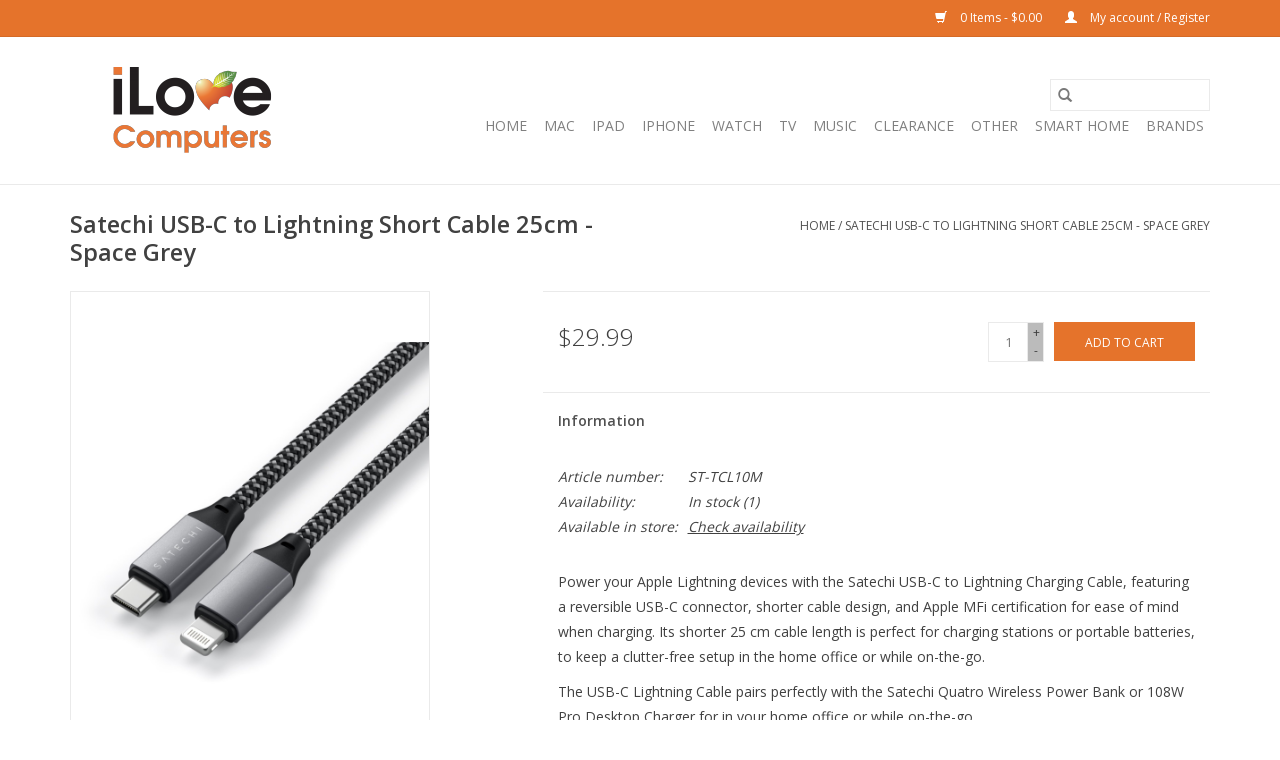

--- FILE ---
content_type: text/html;charset=utf-8
request_url: https://shop.ilovecomputers.com.au/satechi-usb-c-to-lightning-short-cable-25cm-space.html
body_size: 9937
content:
<!DOCTYPE html>
<html lang="en">
  <head>
    <meta charset="utf-8"/>
<!-- [START] 'blocks/head.rain' -->
<!--

  (c) 2008-2026 Lightspeed Netherlands B.V.
  http://www.lightspeedhq.com
  Generated: 22-01-2026 @ 00:04:45

-->
<link rel="canonical" href="https://shop.ilovecomputers.com.au/satechi-usb-c-to-lightning-short-cable-25cm-space.html"/>
<link rel="alternate" href="https://shop.ilovecomputers.com.au/index.rss" type="application/rss+xml" title="New products"/>
<meta name="robots" content="noodp,noydir"/>
<link href="https://g.page/ilovecomputersmooloolaba/" rel="publisher"/>
<meta name="google-site-verification" content="t4zpMkxDD4a1ivVkvjcx1SISHeXPWBk0DG5QCeYapD4"/>
<meta name="google-site-verification" content="STc1w8otPyMPjMlS39c4sYlXsIyfbr0cdaKmgS-qIJ0"/>
<meta property="og:url" content="https://shop.ilovecomputers.com.au/satechi-usb-c-to-lightning-short-cable-25cm-space.html?source=facebook"/>
<meta property="og:site_name" content="iLove Computers"/>
<meta property="og:title" content="Satechi USB-C to Lightning Short Cable 25cm - Space Grey"/>
<meta property="og:description" content="Online catalogue and store for Apple products from iLove Computers at Mooloolaba and Noosa on the Sunshine Coast"/>
<meta property="og:image" content="https://cdn.shoplightspeed.com/shops/639198/files/47127748/satechi-satechi-usb-c-to-lightning-short-cable-25c.jpg"/>
<!--[if lt IE 9]>
<script src="https://cdn.shoplightspeed.com/assets/html5shiv.js?2025-02-20"></script>
<![endif]-->
<!-- [END] 'blocks/head.rain' -->
    <title>Satechi USB-C to Lightning Short Cable 25cm - Space Grey - iLove Computers</title>
    <meta name="description" content="Online catalogue and store for Apple products from iLove Computers at Mooloolaba and Noosa on the Sunshine Coast" />
    <meta name="keywords" content="Satechi, Satechi, USB-C, to, Lightning, Short, Cable, 25cm, -, Space, Grey, Apple, Sales, Service, Repairs, iPod, iPhone, Mac, iMac, MacBook, Air, Mooloolaba, Noosa, SunshineCoast" />
    <meta http-equiv="X-UA-Compatible" content="IE=edge,chrome=1">
    <meta name="viewport" content="width=device-width, initial-scale=1.0">
    <meta name="apple-mobile-web-app-capable" content="yes">
    <meta name="apple-mobile-web-app-status-bar-style" content="black">

    <link rel="shortcut icon" href="https://cdn.shoplightspeed.com/shops/639198/themes/3581/v/110860/assets/favicon.ico?20201013051551" type="image/x-icon" />
    <link href='//fonts.googleapis.com/css?family=Open%20Sans:400,300,600' rel='stylesheet' type='text/css'>
    <link href='//fonts.googleapis.com/css?family=Open%20Sans:400,300,600' rel='stylesheet' type='text/css'>
    <link rel="shortcut icon" href="https://cdn.shoplightspeed.com/shops/639198/themes/3581/v/110860/assets/favicon.ico?20201013051551" type="image/x-icon" />
    <link rel="stylesheet" href="https://cdn.shoplightspeed.com/shops/639198/themes/3581/assets/bootstrap-min.css?2025032822065120200921071828" />
    <link rel="stylesheet" href="https://cdn.shoplightspeed.com/shops/639198/themes/3581/assets/style.css?2025032822065120200921071828" />
    <link rel="stylesheet" href="https://cdn.shoplightspeed.com/shops/639198/themes/3581/assets/settings.css?2025032822065120200921071828" />
    <link rel="stylesheet" href="https://cdn.shoplightspeed.com/assets/gui-2-0.css?2025-02-20" />
    <link rel="stylesheet" href="https://cdn.shoplightspeed.com/assets/gui-responsive-2-0.css?2025-02-20" />
    <link rel="stylesheet" href="https://cdn.shoplightspeed.com/shops/639198/themes/3581/assets/custom.css?2025032822065120200921071828" />
    
    <script src="https://cdn.shoplightspeed.com/assets/jquery-1-9-1.js?2025-02-20"></script>
    <script src="https://cdn.shoplightspeed.com/assets/jquery-ui-1-10-1.js?2025-02-20"></script>

    <script type="text/javascript" src="https://cdn.shoplightspeed.com/shops/639198/themes/3581/assets/global.js?2025032822065120200921071828"></script>
		<script type="text/javascript" src="https://cdn.shoplightspeed.com/shops/639198/themes/3581/assets/bootstrap-min.js?2025032822065120200921071828"></script>
    <script type="text/javascript" src="https://cdn.shoplightspeed.com/shops/639198/themes/3581/assets/jcarousel.js?2025032822065120200921071828"></script>
    <script type="text/javascript" src="https://cdn.shoplightspeed.com/assets/gui.js?2025-02-20"></script>
    <script type="text/javascript" src="https://cdn.shoplightspeed.com/assets/gui-responsive-2-0.js?2025-02-20"></script>

    <script type="text/javascript" src="https://cdn.shoplightspeed.com/shops/639198/themes/3581/assets/share42.js?2025032822065120200921071828"></script>

    <!--[if lt IE 9]>
    <link rel="stylesheet" href="https://cdn.shoplightspeed.com/shops/639198/themes/3581/assets/style-ie.css?2025032822065120200921071828" />
    <![endif]-->
    <link rel="stylesheet" media="print" href="https://cdn.shoplightspeed.com/shops/639198/themes/3581/assets/print-min.css?2025032822065120200921071828" />
  </head>
  <body>
    <header>
  <div class="topnav">
    <div class="container">
      
      <div class="right">
        <span role="region" aria-label="Cart">
          <a href="https://shop.ilovecomputers.com.au/cart/" title="Cart" class="cart">
            <span class="glyphicon glyphicon-shopping-cart"></span>
            0 Items - $0.00
          </a>
        </span>
        <span>
          <a href="https://shop.ilovecomputers.com.au/account/" title="My account" class="my-account">
            <span class="glyphicon glyphicon-user"></span>
                        	My account / Register
                      </a>
        </span>
      </div>
    </div>
  </div>

  <div class="navigation container">
    <div class="align">
      <div class="burger">
        <button type="button" aria-label="Open menu">
          <img src="https://cdn.shoplightspeed.com/shops/639198/themes/3581/assets/hamburger.png?20221115062846" width="32" height="32" alt="Menu">
        </button>
      </div>

              <div class="vertical logo">
          <a href="https://shop.ilovecomputers.com.au/" title="iLove Computers">
            <img src="https://cdn.shoplightspeed.com/shops/639198/themes/3581/v/110860/assets/logo.png?20201013051551" alt="iLove Computers" />
          </a>
        </div>
      
      <nav class="nonbounce desktop vertical">
        <form action="https://shop.ilovecomputers.com.au/search/" method="get" id="formSearch" role="search">
          <input type="text" name="q" autocomplete="off" value="" aria-label="Search" />
          <button type="submit" class="search-btn" title="Search">
            <span class="glyphicon glyphicon-search"></span>
          </button>
        </form>
        <ul region="navigation" aria-label=Navigation menu>
          <li class="item home ">
            <a class="itemLink" href="https://shop.ilovecomputers.com.au/">Home</a>
          </li>
          
                    	<li class="item sub">
              <a class="itemLink" href="https://shop.ilovecomputers.com.au/mac/" title="Mac">
                Mac
              </a>
                            	<span class="glyphicon glyphicon-play"></span>
                <ul class="subnav">
                                      <li class="subitem">
                      <a class="subitemLink" href="https://shop.ilovecomputers.com.au/mac/macbook-air/" title="MacBook Air">MacBook Air</a>
                                          </li>
                	                    <li class="subitem">
                      <a class="subitemLink" href="https://shop.ilovecomputers.com.au/mac/macbook-pro/" title="MacBook Pro">MacBook Pro</a>
                                          </li>
                	                    <li class="subitem">
                      <a class="subitemLink" href="https://shop.ilovecomputers.com.au/mac/imac/" title="iMac">iMac</a>
                                          </li>
                	                    <li class="subitem">
                      <a class="subitemLink" href="https://shop.ilovecomputers.com.au/mac/mac-pro/" title="Mac Pro">Mac Pro</a>
                                          </li>
                	                    <li class="subitem">
                      <a class="subitemLink" href="https://shop.ilovecomputers.com.au/mac/mac-studio/" title="Mac Studio">Mac Studio</a>
                                          </li>
                	                    <li class="subitem">
                      <a class="subitemLink" href="https://shop.ilovecomputers.com.au/mac/mac-mini/" title="Mac Mini">Mac Mini</a>
                                          </li>
                	                    <li class="subitem">
                      <a class="subitemLink" href="https://shop.ilovecomputers.com.au/mac/apple-displays/" title="Apple Displays">Apple Displays</a>
                                          </li>
                	                    <li class="subitem">
                      <a class="subitemLink" href="https://shop.ilovecomputers.com.au/mac/mac-accessories/" title="Mac Accessories">Mac Accessories</a>
                                              <ul class="subnav">
                                                      <li class="subitem">
                              <a class="subitemLink" href="https://shop.ilovecomputers.com.au/mac/mac-accessories/power-and-cables/" title="Power and Cables">Power and Cables</a>
                            </li>
                                                      <li class="subitem">
                              <a class="subitemLink" href="https://shop.ilovecomputers.com.au/mac/mac-accessories/cases-protection/" title="Cases &amp; Protection">Cases &amp; Protection</a>
                            </li>
                                                      <li class="subitem">
                              <a class="subitemLink" href="https://shop.ilovecomputers.com.au/mac/mac-accessories/displays/" title="Displays">Displays</a>
                            </li>
                                                      <li class="subitem">
                              <a class="subitemLink" href="https://shop.ilovecomputers.com.au/mac/mac-accessories/networking/" title="Networking">Networking</a>
                            </li>
                                                      <li class="subitem">
                              <a class="subitemLink" href="https://shop.ilovecomputers.com.au/mac/mac-accessories/mice-keyboards/" title="Mice &amp; Keyboards">Mice &amp; Keyboards</a>
                            </li>
                                                      <li class="subitem">
                              <a class="subitemLink" href="https://shop.ilovecomputers.com.au/mac/mac-accessories/printers/" title="Printers">Printers</a>
                            </li>
                                                      <li class="subitem">
                              <a class="subitemLink" href="https://shop.ilovecomputers.com.au/mac/mac-accessories/software/" title="Software">Software</a>
                            </li>
                                                      <li class="subitem">
                              <a class="subitemLink" href="https://shop.ilovecomputers.com.au/mac/mac-accessories/storage/" title="Storage">Storage</a>
                            </li>
                                                      <li class="subitem">
                              <a class="subitemLink" href="https://shop.ilovecomputers.com.au/mac/mac-accessories/graphics-tablets/" title="Graphics Tablets">Graphics Tablets</a>
                            </li>
                                                      <li class="subitem">
                              <a class="subitemLink" href="https://shop.ilovecomputers.com.au/mac/mac-accessories/diy-upgrades/" title="DIY Upgrades">DIY Upgrades</a>
                            </li>
                                                      <li class="subitem">
                              <a class="subitemLink" href="https://shop.ilovecomputers.com.au/mac/mac-accessories/barcode-scanners/" title="Barcode Scanners">Barcode Scanners</a>
                            </li>
                                                  </ul>
                                          </li>
                	              	</ul>
                          </li>
                    	<li class="item sub">
              <a class="itemLink" href="https://shop.ilovecomputers.com.au/ipad-2355391/" title="iPad">
                iPad
              </a>
                            	<span class="glyphicon glyphicon-play"></span>
                <ul class="subnav">
                                      <li class="subitem">
                      <a class="subitemLink" href="https://shop.ilovecomputers.com.au/ipad/ipad-pro/" title="iPad Pro">iPad Pro</a>
                                          </li>
                	                    <li class="subitem">
                      <a class="subitemLink" href="https://shop.ilovecomputers.com.au/ipad/ipad-air/" title="iPad Air">iPad Air</a>
                                          </li>
                	                    <li class="subitem">
                      <a class="subitemLink" href="https://shop.ilovecomputers.com.au/ipad/ipad/" title="iPad">iPad</a>
                                          </li>
                	                    <li class="subitem">
                      <a class="subitemLink" href="https://shop.ilovecomputers.com.au/ipad/ipad-mini/" title="iPad mini">iPad mini</a>
                                          </li>
                	                    <li class="subitem">
                      <a class="subitemLink" href="https://shop.ilovecomputers.com.au/ipad/ipad-accessories/" title="iPad Accessories">iPad Accessories</a>
                                              <ul class="subnav">
                                                      <li class="subitem">
                              <a class="subitemLink" href="https://shop.ilovecomputers.com.au/ipad/ipad-accessories/ipad-10th-gen-a16-11th-gen-accessories/" title="iPad 10th gen/(A16) 11th gen Accessories">iPad 10th gen/(A16) 11th gen Accessories</a>
                            </li>
                                                      <li class="subitem">
                              <a class="subitemLink" href="https://shop.ilovecomputers.com.au/ipad/ipad-accessories/ipad-pro-accessories/" title="iPad Pro Accessories">iPad Pro Accessories</a>
                            </li>
                                                      <li class="subitem">
                              <a class="subitemLink" href="https://shop.ilovecomputers.com.au/ipad/ipad-accessories/ipad-air-109-accessories/" title="iPad Air 10.9 Accessories">iPad Air 10.9 Accessories</a>
                            </li>
                                                      <li class="subitem">
                              <a class="subitemLink" href="https://shop.ilovecomputers.com.au/ipad/ipad-accessories/ipad-mini-5-accessories/" title="iPad Mini 5 Accessories">iPad Mini 5 Accessories</a>
                            </li>
                                                      <li class="subitem">
                              <a class="subitemLink" href="https://shop.ilovecomputers.com.au/ipad/ipad-accessories/ipad-mini-4-accessories/" title="iPad Mini 4 Accessories">iPad Mini 4 Accessories</a>
                            </li>
                                                      <li class="subitem">
                              <a class="subitemLink" href="https://shop.ilovecomputers.com.au/ipad/ipad-accessories/ipad-air-2-accessories/" title="iPad Air 2 Accessories">iPad Air 2 Accessories</a>
                            </li>
                                                      <li class="subitem">
                              <a class="subitemLink" href="https://shop.ilovecomputers.com.au/ipad/ipad-accessories/ipad-mini-accessories/" title="iPad Mini Accessories">iPad Mini Accessories</a>
                            </li>
                                                      <li class="subitem">
                              <a class="subitemLink" href="https://shop.ilovecomputers.com.au/ipad/ipad-accessories/ipad-air-105-accessories/" title="iPad Air 10.5 Accessories">iPad Air 10.5 Accessories</a>
                            </li>
                                                      <li class="subitem">
                              <a class="subitemLink" href="https://shop.ilovecomputers.com.au/ipad/ipad-accessories/ipad-air-accessories/" title="iPad Air Accessories">iPad Air Accessories</a>
                            </li>
                                                      <li class="subitem">
                              <a class="subitemLink" href="https://shop.ilovecomputers.com.au/ipad/ipad-accessories/ipad-102-accessories/" title="iPad 10.2 Accessories">iPad 10.2 Accessories</a>
                            </li>
                                                      <li class="subitem">
                              <a class="subitemLink" href="https://shop.ilovecomputers.com.au/ipad/ipad-accessories/stylus/" title="Stylus">Stylus</a>
                            </li>
                                                  </ul>
                                          </li>
                	              	</ul>
                          </li>
                    	<li class="item sub">
              <a class="itemLink" href="https://shop.ilovecomputers.com.au/iphone-2355376/" title="iPhone">
                iPhone
              </a>
                            	<span class="glyphicon glyphicon-play"></span>
                <ul class="subnav">
                                      <li class="subitem">
                      <a class="subitemLink" href="https://shop.ilovecomputers.com.au/iphone/airtag/" title="AirTag">AirTag</a>
                                          </li>
                	                    <li class="subitem">
                      <a class="subitemLink" href="https://shop.ilovecomputers.com.au/iphone/iphone-air/" title="iPhone Air">iPhone Air</a>
                                          </li>
                	                    <li class="subitem">
                      <a class="subitemLink" href="https://shop.ilovecomputers.com.au/iphone/iphone-17/" title="iPhone 17">iPhone 17</a>
                                          </li>
                	                    <li class="subitem">
                      <a class="subitemLink" href="https://shop.ilovecomputers.com.au/iphone/iphone-17-pro/" title="iPhone 17 Pro">iPhone 17 Pro</a>
                                          </li>
                	                    <li class="subitem">
                      <a class="subitemLink" href="https://shop.ilovecomputers.com.au/iphone/iphone-17-pro-max/" title="iPhone 17 Pro Max">iPhone 17 Pro Max</a>
                                          </li>
                	                    <li class="subitem">
                      <a class="subitemLink" href="https://shop.ilovecomputers.com.au/iphone/iphone-16e/" title="iPhone 16e">iPhone 16e</a>
                                          </li>
                	                    <li class="subitem">
                      <a class="subitemLink" href="https://shop.ilovecomputers.com.au/iphone/iphone-16/" title="iPhone 16">iPhone 16</a>
                                          </li>
                	                    <li class="subitem">
                      <a class="subitemLink" href="https://shop.ilovecomputers.com.au/iphone/iphone-16-plus/" title="iPhone 16 Plus">iPhone 16 Plus</a>
                                          </li>
                	                    <li class="subitem">
                      <a class="subitemLink" href="https://shop.ilovecomputers.com.au/iphone/iphone-accessories/" title="iPhone Accessories">iPhone Accessories</a>
                                              <ul class="subnav">
                                                      <li class="subitem">
                              <a class="subitemLink" href="https://shop.ilovecomputers.com.au/iphone/iphone-accessories/power-and-cables/" title="Power and Cables">Power and Cables</a>
                            </li>
                                                      <li class="subitem">
                              <a class="subitemLink" href="https://shop.ilovecomputers.com.au/iphone/iphone-accessories/iphone-14-accessories/" title="iPhone 14 Accessories">iPhone 14 Accessories</a>
                            </li>
                                                      <li class="subitem">
                              <a class="subitemLink" href="https://shop.ilovecomputers.com.au/iphone/iphone-accessories/iphone-14-plus-accessories/" title="iPhone 14 Plus Accessories">iPhone 14 Plus Accessories</a>
                            </li>
                                                      <li class="subitem">
                              <a class="subitemLink" href="https://shop.ilovecomputers.com.au/iphone/iphone-accessories/iphone-14-pro-accessories/" title="iPhone 14 Pro Accessories">iPhone 14 Pro Accessories</a>
                            </li>
                                                      <li class="subitem">
                              <a class="subitemLink" href="https://shop.ilovecomputers.com.au/iphone/iphone-accessories/iphone-14-pro-max-accessories/" title="iPhone 14 Pro Max Accessories">iPhone 14 Pro Max Accessories</a>
                            </li>
                                                      <li class="subitem">
                              <a class="subitemLink" href="https://shop.ilovecomputers.com.au/iphone/iphone-accessories/iphone-se-accessories/" title="iPhone SE Accessories">iPhone SE Accessories</a>
                            </li>
                                                      <li class="subitem">
                              <a class="subitemLink" href="https://shop.ilovecomputers.com.au/iphone/iphone-accessories/iphone-13-mini-accessories/" title="iPhone 13 mini Accessories">iPhone 13 mini Accessories</a>
                            </li>
                                                      <li class="subitem">
                              <a class="subitemLink" href="https://shop.ilovecomputers.com.au/iphone/iphone-accessories/iphone-13-accessories/" title="iPhone 13 Accessories">iPhone 13 Accessories</a>
                            </li>
                                                      <li class="subitem">
                              <a class="subitemLink" href="https://shop.ilovecomputers.com.au/iphone/iphone-accessories/iphone-13-pro-accessories/" title="iPhone 13 Pro Accessories">iPhone 13 Pro Accessories</a>
                            </li>
                                                      <li class="subitem">
                              <a class="subitemLink" href="https://shop.ilovecomputers.com.au/iphone/iphone-accessories/iphone-13-pro-max-accessories/" title="iPhone 13 Pro Max Accessories">iPhone 13 Pro Max Accessories</a>
                            </li>
                                                      <li class="subitem">
                              <a class="subitemLink" href="https://shop.ilovecomputers.com.au/iphone/iphone-accessories/iphone-12-12-pro-accessories/" title="iPhone 12/12 Pro Accessories">iPhone 12/12 Pro Accessories</a>
                            </li>
                                                      <li class="subitem">
                              <a class="subitemLink" href="https://shop.ilovecomputers.com.au/iphone/iphone-accessories/iphone-12-pro-max-accessories/" title="iPhone 12 Pro Max Accessories">iPhone 12 Pro Max Accessories</a>
                            </li>
                                                      <li class="subitem">
                              <a class="subitemLink" href="https://shop.ilovecomputers.com.au/iphone/iphone-accessories/iphone-11-accessories/" title="iPhone 11 Accessories">iPhone 11 Accessories</a>
                            </li>
                                                      <li class="subitem">
                              <a class="subitemLink" href="https://shop.ilovecomputers.com.au/iphone/iphone-accessories/iphone-11-pro-max-accessories/" title="iPhone 11 Pro Max Accessories">iPhone 11 Pro Max Accessories</a>
                            </li>
                                                      <li class="subitem">
                              <a class="subitemLink" href="https://shop.ilovecomputers.com.au/iphone/iphone-accessories/iphone-11-pro-accessories/" title="iPhone 11 Pro Accessories">iPhone 11 Pro Accessories</a>
                            </li>
                                                      <li class="subitem">
                              <a class="subitemLink" href="https://shop.ilovecomputers.com.au/iphone/iphone-accessories/iphone-xs-max-accessories/" title="iPhone Xs Max Accessories">iPhone Xs Max Accessories</a>
                            </li>
                                                      <li class="subitem">
                              <a class="subitemLink" href="https://shop.ilovecomputers.com.au/iphone/iphone-accessories/iphone-xr-accessories/" title="iPhone XR Accessories">iPhone XR Accessories</a>
                            </li>
                                                      <li class="subitem">
                              <a class="subitemLink" href="https://shop.ilovecomputers.com.au/iphone/iphone-accessories/iphone-x-xs-accessories/" title="iPhone X/Xs Accessories">iPhone X/Xs Accessories</a>
                            </li>
                                                      <li class="subitem">
                              <a class="subitemLink" href="https://shop.ilovecomputers.com.au/iphone/iphone-accessories/iphone-x-accessories/" title="iPhone X Accessories">iPhone X Accessories</a>
                            </li>
                                                      <li class="subitem">
                              <a class="subitemLink" href="https://shop.ilovecomputers.com.au/iphone/iphone-accessories/iphone-8-accessories/" title="iPhone 8 Accessories">iPhone 8 Accessories</a>
                            </li>
                                                      <li class="subitem">
                              <a class="subitemLink" href="https://shop.ilovecomputers.com.au/iphone/iphone-accessories/iphone-8-plus-accessories/" title="iPhone 8 plus Accessories">iPhone 8 plus Accessories</a>
                            </li>
                                                      <li class="subitem">
                              <a class="subitemLink" href="https://shop.ilovecomputers.com.au/iphone/iphone-accessories/iphone-7-accessories/" title="iPhone 7 Accessories">iPhone 7 Accessories</a>
                            </li>
                                                      <li class="subitem">
                              <a class="subitemLink" href="https://shop.ilovecomputers.com.au/iphone/iphone-accessories/iphone-7-plus-accessories/" title="iPhone 7 plus Accessories">iPhone 7 plus Accessories</a>
                            </li>
                                                      <li class="subitem">
                              <a class="subitemLink" href="https://shop.ilovecomputers.com.au/iphone/iphone-accessories/iphone-6-6s-plus-accessories/" title="iPhone 6/6s Plus Accessories">iPhone 6/6s Plus Accessories</a>
                            </li>
                                                      <li class="subitem">
                              <a class="subitemLink" href="https://shop.ilovecomputers.com.au/iphone/iphone-accessories/iphone-6-6s-accessories/" title="iPhone 6/6s Accessories">iPhone 6/6s Accessories</a>
                            </li>
                                                      <li class="subitem">
                              <a class="subitemLink" href="https://shop.ilovecomputers.com.au/iphone/iphone-accessories/iphone-6s-accessories/" title="iPhone 6s Accessories">iPhone 6s Accessories</a>
                            </li>
                                                      <li class="subitem">
                              <a class="subitemLink" href="https://shop.ilovecomputers.com.au/iphone/iphone-accessories/iphone-6-accessories/" title="iPhone 6 Accessories">iPhone 6 Accessories</a>
                            </li>
                                                      <li class="subitem">
                              <a class="subitemLink" href="https://shop.ilovecomputers.com.au/iphone/iphone-accessories/iphone-5s-accessories/" title="iPhone 5s Accessories">iPhone 5s Accessories</a>
                            </li>
                                                      <li class="subitem">
                              <a class="subitemLink" href="https://shop.ilovecomputers.com.au/iphone/iphone-accessories/iphone-5-5s-se-accessories/" title="iPhone 5/5s/SE Accessories">iPhone 5/5s/SE Accessories</a>
                            </li>
                                                      <li class="subitem">
                              <a class="subitemLink" href="https://shop.ilovecomputers.com.au/iphone/iphone-accessories/iphone-5c-accessories/" title="iPhone 5c Accessories">iPhone 5c Accessories</a>
                            </li>
                                                      <li class="subitem">
                              <a class="subitemLink" href="https://shop.ilovecomputers.com.au/iphone/iphone-accessories/iphone-5-accessories/" title="iPhone 5 Accessories">iPhone 5 Accessories</a>
                            </li>
                                                      <li class="subitem">
                              <a class="subitemLink" href="https://shop.ilovecomputers.com.au/iphone/iphone-accessories/iphone-4s-accessories/" title="iPhone 4s Accessories">iPhone 4s Accessories</a>
                            </li>
                                                      <li class="subitem">
                              <a class="subitemLink" href="https://shop.ilovecomputers.com.au/iphone/iphone-accessories/iphone-3gs-accessories/" title="iPhone 3Gs Accessories">iPhone 3Gs Accessories</a>
                            </li>
                                                      <li class="subitem">
                              <a class="subitemLink" href="https://shop.ilovecomputers.com.au/iphone/iphone-accessories/credit-card-protection/" title="Credit Card Protection">Credit Card Protection</a>
                            </li>
                                                      <li class="subitem">
                              <a class="subitemLink" href="https://shop.ilovecomputers.com.au/iphone/iphone-accessories/health-fitness/" title="Health &amp; Fitness">Health &amp; Fitness</a>
                            </li>
                                                      <li class="subitem">
                              <a class="subitemLink" href="https://shop.ilovecomputers.com.au/iphone/iphone-accessories/gaming-toys/" title="Gaming &amp; Toys">Gaming &amp; Toys</a>
                            </li>
                                                      <li class="subitem">
                              <a class="subitemLink" href="https://shop.ilovecomputers.com.au/iphone/iphone-accessories/popsockets/" title="PopSockets">PopSockets</a>
                            </li>
                                                      <li class="subitem">
                              <a class="subitemLink" href="https://shop.ilovecomputers.com.au/iphone/iphone-accessories/iphone-15-accessories/" title="iPhone 15 Accessories">iPhone 15 Accessories</a>
                            </li>
                                                      <li class="subitem">
                              <a class="subitemLink" href="https://shop.ilovecomputers.com.au/iphone/iphone-accessories/iphone-15-plus-accessories/" title="iPhone 15 plus Accessories">iPhone 15 plus Accessories</a>
                            </li>
                                                      <li class="subitem">
                              <a class="subitemLink" href="https://shop.ilovecomputers.com.au/iphone/iphone-accessories/iphone-15-pro-accessories/" title="iPhone 15 Pro Accessories">iPhone 15 Pro Accessories</a>
                            </li>
                                                      <li class="subitem">
                              <a class="subitemLink" href="https://shop.ilovecomputers.com.au/iphone/iphone-accessories/iphone-15-pro-max-accessories/" title="iPhone 15 Pro Max Accessories">iPhone 15 Pro Max Accessories</a>
                            </li>
                                                      <li class="subitem">
                              <a class="subitemLink" href="https://shop.ilovecomputers.com.au/iphone/iphone-accessories/iphone-16-accessories/" title="iPhone 16 Accessories">iPhone 16 Accessories</a>
                            </li>
                                                      <li class="subitem">
                              <a class="subitemLink" href="https://shop.ilovecomputers.com.au/iphone/iphone-accessories/iphone-16-pro-accessories/" title="iPhone 16 Pro Accessories">iPhone 16 Pro Accessories</a>
                            </li>
                                                      <li class="subitem">
                              <a class="subitemLink" href="https://shop.ilovecomputers.com.au/iphone/iphone-accessories/iphone-16-plus-accessories/" title="iPhone 16 Plus Accessories">iPhone 16 Plus Accessories</a>
                            </li>
                                                      <li class="subitem">
                              <a class="subitemLink" href="https://shop.ilovecomputers.com.au/iphone/iphone-accessories/iphone-16-pro-max-accessories/" title="iPhone 16 Pro Max Accessories">iPhone 16 Pro Max Accessories</a>
                            </li>
                                                      <li class="subitem">
                              <a class="subitemLink" href="https://shop.ilovecomputers.com.au/iphone/iphone-accessories/iphone-16e-accessories/" title="iPhone 16e Accessories">iPhone 16e Accessories</a>
                            </li>
                                                      <li class="subitem">
                              <a class="subitemLink" href="https://shop.ilovecomputers.com.au/iphone/iphone-accessories/iphone-17-accessories/" title="iPhone 17 Accessories">iPhone 17 Accessories</a>
                            </li>
                                                      <li class="subitem">
                              <a class="subitemLink" href="https://shop.ilovecomputers.com.au/iphone/iphone-accessories/iphone-air-accessories/" title="iPhone Air Accessories">iPhone Air Accessories</a>
                            </li>
                                                      <li class="subitem">
                              <a class="subitemLink" href="https://shop.ilovecomputers.com.au/iphone/iphone-accessories/iphone-17-pro-accessories/" title="iPhone 17 Pro Accessories">iPhone 17 Pro Accessories</a>
                            </li>
                                                      <li class="subitem">
                              <a class="subitemLink" href="https://shop.ilovecomputers.com.au/iphone/iphone-accessories/iphone-17-pro-max-accessories/" title="iPhone 17 Pro Max  Accessories">iPhone 17 Pro Max  Accessories</a>
                            </li>
                                                  </ul>
                                          </li>
                	              	</ul>
                          </li>
                    	<li class="item sub">
              <a class="itemLink" href="https://shop.ilovecomputers.com.au/watch/" title="Watch">
                Watch
              </a>
                            	<span class="glyphicon glyphicon-play"></span>
                <ul class="subnav">
                                      <li class="subitem">
                      <a class="subitemLink" href="https://shop.ilovecomputers.com.au/watch/watch-accessories/" title="Watch Accessories">Watch Accessories</a>
                                          </li>
                	                    <li class="subitem">
                      <a class="subitemLink" href="https://shop.ilovecomputers.com.au/watch/watch-ultra/" title="Watch Ultra">Watch Ultra</a>
                                          </li>
                	                    <li class="subitem">
                      <a class="subitemLink" href="https://shop.ilovecomputers.com.au/watch/watch-series-10/" title="Watch Series 10">Watch Series 10</a>
                                          </li>
                	                    <li class="subitem">
                      <a class="subitemLink" href="https://shop.ilovecomputers.com.au/watch/watch-se/" title="Watch SE">Watch SE</a>
                                          </li>
                	              	</ul>
                          </li>
                    	<li class="item">
              <a class="itemLink" href="https://shop.ilovecomputers.com.au/tv/" title="TV">
                TV
              </a>
                          </li>
                    	<li class="item sub">
              <a class="itemLink" href="https://shop.ilovecomputers.com.au/music/" title="Music">
                Music
              </a>
                            	<span class="glyphicon glyphicon-play"></span>
                <ul class="subnav">
                                      <li class="subitem">
                      <a class="subitemLink" href="https://shop.ilovecomputers.com.au/music/airpods/" title="Airpods">Airpods</a>
                                          </li>
                	                    <li class="subitem">
                      <a class="subitemLink" href="https://shop.ilovecomputers.com.au/music/airpods-pro/" title="Airpods Pro">Airpods Pro</a>
                                          </li>
                	                    <li class="subitem">
                      <a class="subitemLink" href="https://shop.ilovecomputers.com.au/music/airpods-max/" title="AirPods Max">AirPods Max</a>
                                          </li>
                	                    <li class="subitem">
                      <a class="subitemLink" href="https://shop.ilovecomputers.com.au/music/homepod/" title="Homepod">Homepod</a>
                                          </li>
                	                    <li class="subitem">
                      <a class="subitemLink" href="https://shop.ilovecomputers.com.au/music/music-accessories/" title="Music Accessories">Music Accessories</a>
                                          </li>
                	                    <li class="subitem">
                      <a class="subitemLink" href="https://shop.ilovecomputers.com.au/music/beats/" title="Beats">Beats</a>
                                          </li>
                	                    <li class="subitem">
                      <a class="subitemLink" href="https://shop.ilovecomputers.com.au/music/earpods-headphones/" title="Earpods/Headphones">Earpods/Headphones</a>
                                          </li>
                	                    <li class="subitem">
                      <a class="subitemLink" href="https://shop.ilovecomputers.com.au/music/speakers/" title="Speakers">Speakers</a>
                                          </li>
                	              	</ul>
                          </li>
                    	<li class="item">
              <a class="itemLink" href="https://shop.ilovecomputers.com.au/clearance/" title="Clearance">
                Clearance
              </a>
                          </li>
                    	<li class="item sub">
              <a class="itemLink" href="https://shop.ilovecomputers.com.au/other/" title="Other">
                Other
              </a>
                            	<span class="glyphicon glyphicon-play"></span>
                <ul class="subnav">
                                      <li class="subitem">
                      <a class="subitemLink" href="https://shop.ilovecomputers.com.au/other/power/" title="Power">Power</a>
                                              <ul class="subnav">
                                                      <li class="subitem">
                              <a class="subitemLink" href="https://shop.ilovecomputers.com.au/other/power/ios-power-supplies/" title="iOS Power Supplies">iOS Power Supplies</a>
                            </li>
                                                      <li class="subitem">
                              <a class="subitemLink" href="https://shop.ilovecomputers.com.au/other/power/laptop-power-supplies/" title="Laptop Power Supplies">Laptop Power Supplies</a>
                            </li>
                                                      <li class="subitem">
                              <a class="subitemLink" href="https://shop.ilovecomputers.com.au/other/power/adapters/" title="Adapters">Adapters</a>
                            </li>
                                                      <li class="subitem">
                              <a class="subitemLink" href="https://shop.ilovecomputers.com.au/other/power/ups-surge-protectors/" title="UPS/Surge Protectors">UPS/Surge Protectors</a>
                            </li>
                                                      <li class="subitem">
                              <a class="subitemLink" href="https://shop.ilovecomputers.com.au/other/power/other-power-supplies/" title="Other Power Supplies">Other Power Supplies</a>
                            </li>
                                                      <li class="subitem">
                              <a class="subitemLink" href="https://shop.ilovecomputers.com.au/other/power/usb-c-power-supplies/" title="USB-C Power Supplies">USB-C Power Supplies</a>
                            </li>
                                                  </ul>
                                          </li>
                	                    <li class="subitem">
                      <a class="subitemLink" href="https://shop.ilovecomputers.com.au/other/storage/" title="Storage">Storage</a>
                                              <ul class="subnav">
                                                      <li class="subitem">
                              <a class="subitemLink" href="https://shop.ilovecomputers.com.au/other/storage/dvd-cd-drives/" title="DVD/CD Drives">DVD/CD Drives</a>
                            </li>
                                                      <li class="subitem">
                              <a class="subitemLink" href="https://shop.ilovecomputers.com.au/other/storage/portable-hard-drives/" title="Portable Hard Drives">Portable Hard Drives</a>
                            </li>
                                                      <li class="subitem">
                              <a class="subitemLink" href="https://shop.ilovecomputers.com.au/other/storage/usb-flash-drives/" title="USB Flash Drives">USB Flash Drives</a>
                            </li>
                                                      <li class="subitem">
                              <a class="subitemLink" href="https://shop.ilovecomputers.com.au/other/storage/sd-cards/" title="SD Cards">SD Cards</a>
                            </li>
                                                      <li class="subitem">
                              <a class="subitemLink" href="https://shop.ilovecomputers.com.au/other/storage/desktop-hard-drives/" title="Desktop Hard Drives">Desktop Hard Drives</a>
                            </li>
                                                      <li class="subitem">
                              <a class="subitemLink" href="https://shop.ilovecomputers.com.au/other/storage/usb-c-flash-drives/" title="USB-C Flash Drives">USB-C Flash Drives</a>
                            </li>
                                                      <li class="subitem">
                              <a class="subitemLink" href="https://shop.ilovecomputers.com.au/other/storage/nas/" title="NAS">NAS</a>
                            </li>
                                                  </ul>
                                          </li>
                	                    <li class="subitem">
                      <a class="subitemLink" href="https://shop.ilovecomputers.com.au/other/ios-accessories/" title="iOS Accessories">iOS Accessories</a>
                                              <ul class="subnav">
                                                      <li class="subitem">
                              <a class="subitemLink" href="https://shop.ilovecomputers.com.au/other/ios-accessories/adapters/" title="Adapters">Adapters</a>
                            </li>
                                                      <li class="subitem">
                              <a class="subitemLink" href="https://shop.ilovecomputers.com.au/other/ios-accessories/cables/" title="Cables">Cables</a>
                            </li>
                                                      <li class="subitem">
                              <a class="subitemLink" href="https://shop.ilovecomputers.com.au/other/ios-accessories/docks/" title="Docks">Docks</a>
                            </li>
                                                      <li class="subitem">
                              <a class="subitemLink" href="https://shop.ilovecomputers.com.au/other/ios-accessories/fitness/" title="Fitness">Fitness</a>
                            </li>
                                                      <li class="subitem">
                              <a class="subitemLink" href="https://shop.ilovecomputers.com.au/other/ios-accessories/stylus/" title="Stylus">Stylus</a>
                            </li>
                                                      <li class="subitem">
                              <a class="subitemLink" href="https://shop.ilovecomputers.com.au/other/ios-accessories/mounts/" title="Mounts">Mounts</a>
                            </li>
                                                  </ul>
                                          </li>
                	                    <li class="subitem">
                      <a class="subitemLink" href="https://shop.ilovecomputers.com.au/other/audio/" title="Audio">Audio</a>
                                              <ul class="subnav">
                                                      <li class="subitem">
                              <a class="subitemLink" href="https://shop.ilovecomputers.com.au/other/audio/headphones/" title="Headphones">Headphones</a>
                            </li>
                                                      <li class="subitem">
                              <a class="subitemLink" href="https://shop.ilovecomputers.com.au/other/audio/accessories/" title="Accessories">Accessories</a>
                            </li>
                                                      <li class="subitem">
                              <a class="subitemLink" href="https://shop.ilovecomputers.com.au/other/audio/music/" title="Music">Music</a>
                            </li>
                                                      <li class="subitem">
                              <a class="subitemLink" href="https://shop.ilovecomputers.com.au/other/audio/portable/" title="Portable">Portable</a>
                            </li>
                                                      <li class="subitem">
                              <a class="subitemLink" href="https://shop.ilovecomputers.com.au/other/audio/powered/" title="Powered">Powered</a>
                            </li>
                                                  </ul>
                                          </li>
                	                    <li class="subitem">
                      <a class="subitemLink" href="https://shop.ilovecomputers.com.au/other/networking/" title="Networking">Networking</a>
                                              <ul class="subnav">
                                                      <li class="subitem">
                              <a class="subitemLink" href="https://shop.ilovecomputers.com.au/other/networking/modem-routers/" title="Modem Routers">Modem Routers</a>
                            </li>
                                                      <li class="subitem">
                              <a class="subitemLink" href="https://shop.ilovecomputers.com.au/other/networking/usb-wifi-adapters/" title="USB WiFi Adapters">USB WiFi Adapters</a>
                            </li>
                                                      <li class="subitem">
                              <a class="subitemLink" href="https://shop.ilovecomputers.com.au/other/networking/cables/" title="Cables">Cables</a>
                            </li>
                                                      <li class="subitem">
                              <a class="subitemLink" href="https://shop.ilovecomputers.com.au/other/networking/wifi-routers-extenders/" title="WiFi Routers/Extenders">WiFi Routers/Extenders</a>
                            </li>
                                                  </ul>
                                          </li>
                	              	</ul>
                          </li>
                    	<li class="item sub">
              <a class="itemLink" href="https://shop.ilovecomputers.com.au/smart-home/" title="Smart Home">
                Smart Home
              </a>
                            	<span class="glyphicon glyphicon-play"></span>
                <ul class="subnav">
                                      <li class="subitem">
                      <a class="subitemLink" href="https://shop.ilovecomputers.com.au/smart-home/lighting/" title="Lighting">Lighting</a>
                                          </li>
                	              	</ul>
                          </li>
          
          
          
                    	          		<li class="footerbrands item">
                <a class="itemLink" href="https://shop.ilovecomputers.com.au/brands/" title="Brands">
                  Brands
                </a>
          		</li>
          	          
                  </ul>

        <span class="glyphicon glyphicon-remove"></span>
      </nav>
    </div>
  </div>
</header>

    <div class="wrapper">
      <div class="container content" role="main">
                <div>
  <div class="page-title row">
    <div class="col-sm-6 col-md-6">
      <h1 class="product-page">
                  Satechi USB-C to Lightning Short Cable 25cm - Space Grey
              </h1>

          </div>

  	<div class="col-sm-6 col-md-6 breadcrumbs text-right" role="nav" aria-label="Breadcrumbs">
  <a href="https://shop.ilovecomputers.com.au/" title="Home">Home</a>

      / <a href="https://shop.ilovecomputers.com.au/satechi-usb-c-to-lightning-short-cable-25cm-space.html" aria-current="true">Satechi USB-C to Lightning Short Cable 25cm - Space Grey</a>
  </div>
	</div>

  <div class="product-wrap row">
    <div class="product-img col-sm-4 col-md-4" role="article" aria-label="Product images">
      <div class="zoombox">
        <div class="images">
                      <a class="zoom first" data-image-id="47127748">
                                              	<img src="https://cdn.shoplightspeed.com/shops/639198/files/47127748/1600x2048x2/satechi-satechi-usb-c-to-lightning-short-cable-25c.jpg" alt="Satechi Satechi USB-C to Lightning Short Cable 25cm - Space Grey">
                                          </a>
                      <a class="zoom" data-image-id="47127749">
                                              	<img src="https://cdn.shoplightspeed.com/shops/639198/files/47127749/1600x2048x2/satechi-satechi-usb-c-to-lightning-short-cable-25c.jpg" alt="Satechi Satechi USB-C to Lightning Short Cable 25cm - Space Grey">
                                          </a>
                      <a class="zoom" data-image-id="47127751">
                                              	<img src="https://cdn.shoplightspeed.com/shops/639198/files/47127751/1600x2048x2/satechi-satechi-usb-c-to-lightning-short-cable-25c.jpg" alt="Satechi Satechi USB-C to Lightning Short Cable 25cm - Space Grey">
                                          </a>
                      <a class="zoom" data-image-id="47127752">
                                              	<img src="https://cdn.shoplightspeed.com/shops/639198/files/47127752/1600x2048x2/satechi-satechi-usb-c-to-lightning-short-cable-25c.jpg" alt="Satechi Satechi USB-C to Lightning Short Cable 25cm - Space Grey">
                                          </a>
                  </div>

        <div class="thumbs row">
                      <div class="col-xs-3 col-sm-4 col-md-4">
              <a data-image-id="47127748">
                                                    	<img src="https://cdn.shoplightspeed.com/shops/639198/files/47127748/156x230x2/satechi-satechi-usb-c-to-lightning-short-cable-25c.jpg" alt="Satechi Satechi USB-C to Lightning Short Cable 25cm - Space Grey" title="Satechi Satechi USB-C to Lightning Short Cable 25cm - Space Grey"/>
                                                </a>
            </div>
                      <div class="col-xs-3 col-sm-4 col-md-4">
              <a data-image-id="47127749">
                                                    	<img src="https://cdn.shoplightspeed.com/shops/639198/files/47127749/156x230x2/satechi-satechi-usb-c-to-lightning-short-cable-25c.jpg" alt="Satechi Satechi USB-C to Lightning Short Cable 25cm - Space Grey" title="Satechi Satechi USB-C to Lightning Short Cable 25cm - Space Grey"/>
                                                </a>
            </div>
                      <div class="col-xs-3 col-sm-4 col-md-4">
              <a data-image-id="47127751">
                                                    	<img src="https://cdn.shoplightspeed.com/shops/639198/files/47127751/156x230x2/satechi-satechi-usb-c-to-lightning-short-cable-25c.jpg" alt="Satechi Satechi USB-C to Lightning Short Cable 25cm - Space Grey" title="Satechi Satechi USB-C to Lightning Short Cable 25cm - Space Grey"/>
                                                </a>
            </div>
                      <div class="col-xs-3 col-sm-4 col-md-4">
              <a data-image-id="47127752">
                                                    	<img src="https://cdn.shoplightspeed.com/shops/639198/files/47127752/156x230x2/satechi-satechi-usb-c-to-lightning-short-cable-25c.jpg" alt="Satechi Satechi USB-C to Lightning Short Cable 25cm - Space Grey" title="Satechi Satechi USB-C to Lightning Short Cable 25cm - Space Grey"/>
                                                </a>
            </div>
                  </div>
      </div>
    </div>

    <div class="product-info col-sm-8 col-md-7 col-md-offset-1">
      <form action="https://shop.ilovecomputers.com.au/cart/add/85019661/" id="product_configure_form" method="post">
                  <input type="hidden" name="bundle_id" id="product_configure_bundle_id" value="">
        
        <div class="product-price row">
          <div class="price-wrap col-xs-5 col-md-5">
                        <span class="price" style="line-height: 30px;">$29.99
                                        </span>
          </div>

          <div class="cart col-xs-7 col-md-7">
            <div class="cart">
                            	<input type="text" name="quantity" value="1" aria-label="Quantity" />
                <div class="change">
                  <button type="button" onclick="updateQuantity('up');" class="up" aria-label="Increase quantity by 1">+</button>
                  <button type="button" onclick="updateQuantity('down');" class="down" aria-label="Decrease quantity by 1">-</button>
                </div>
              	<button type="button" onclick="$('#product_configure_form').submit();" class="btn glyphicon glyphicon-shopping-cart" title="Add to cart"  aria-label="Add to cart">
                	<span aria-hidden="true">Add to cart</span>
              	</button>
                          </div>
          </div>
        </div>
      </form>

      <div class="product-tabs row">
        <div class="tabs">
          <ul>
            <li class="active col-2 information"><a rel="info" href="#">Information</a></li>
                                  </ul>
        </div>

        <div class="tabsPages">
          <div class="page info active">
            <table class="details">
            	              	                  <tr class="articlenumber">
                    <td>Article number:</td>
                    <td>ST-TCL10M</td>
                  </tr>
              	   						
                              <tr class="availability">
                  <td>Availability:</td>
                                    <td><span class="in-stock">In stock</span>
                                        (1)
                                      </td>
                                  </tr>
              
              
                               <tr class="omni-location-inventory">
                     <td>Available in store:</td>
                     <td class="product-inventory-location-label" id="productLocationInventory">Check availability</td>
                 </tr>
                 

  <link rel="stylesheet" type="text/css" href="https://cdn.shoplightspeed.com/assets/gui-core.css?2025-02-20" />

  <div id="gui-modal-product-inventory-location-wrapper">
   <div class="gui-modal-product-inventory-location-background"></div>
   <div class="gui-modal-product-inventory-location" >
     <div class="gui-modal-product-inventory-location-header">
       <p class="gui-modal-product-inventory-location-label">Available in store</p>
       <span id="gui-modal-product-inventory-location-close">Close</span>
     </div>
     <!-- Modal content -->
     <div class="gui-modal-product-inventory-location-container">
       <div id="gui-modal-product-inventory-location-content" class="gui-modal-product-inventory-location-content"></div>
       <div id="gui-modal-product-inventory-location-footer" class="gui-modal-product-inventory-location-footer"></div>
     </div>
   </div>
  </div>

  <script>
    (function() {
      function getInventoryState(quantity) {
        let inventoryPerLocationSetting = 'only_text';
        switch(inventoryPerLocationSetting) {
          case 'show_levels':
            return quantity > 0 ? 'In stock ('+ quantity +')' : 'Out of stock';
          default:
            return quantity > 0 ? 'In stock' : 'Out of stock';
        }
      }

      function createLocationRow(data, isFirstItem) {
        var locationData = data.location;

        if(!location){
          return null;
        }

        var firstItem      = isFirstItem ? '<hr class="gui-modal-product-inventory-location-content-row-divider"/>' : '';
        var inventoryState = getInventoryState(data.inventory);
        var titleString    = 'state at location';

        titleString = titleString.replace('state', inventoryState);
        titleString = titleString.replace('location', locationData.title);

        return [
          '<div class="gui-modal-product-inventory-location-content-row">', firstItem,
          '<p class="bold">', titleString, '</p>',
          '<p class="gui-product-inventory-address">', locationData.address.formatted, '</p>',
          '<hr class="gui-modal-product-inventory-location-content-row-divider"/>',
          '</div>'].join('');
      }

      function handleError(){
        $('#gui-modal-product-inventory-location-wrapper').show();
        $('#gui-modal-product-inventory-location-content').html('<div class="gui-modal-product-inventory-location-footer">Stock information is currently unavailable for this product. Please try again later.</div>');
      }

      // Get product inventory location information
      function inventoryOnClick() {
        $.getJSON('https://shop.ilovecomputers.com.au/product-inventory/?id=85019661', function (response) {

          if(!response || !response.productInventory || (response.productInventory.locations && !response.productInventory.locations.length)){
            handleError();
            return;
          }

          var locations = response.productInventory.locations || [];

          var rows = locations.map(function(item, index) {
            return createLocationRow(item, index === 0)
          });

          $('#gui-modal-product-inventory-location-content').html(rows);

          var dateObj = new Date();
          var hours = dateObj.getHours() < 10 ? '0' + dateObj.getHours() : dateObj.getHours();
          var minutes = dateObj.getMinutes() < 10 ? '0' + dateObj.getMinutes() : dateObj.getMinutes();

          var footerContent = [
              '<div>',
              '<span class="bold">', 'Last updated:', '</span> ',
              'Today at ', hours, ':', minutes,
              '</div>',
              '<div>Online and in-store prices may differ</div>'].join('');

          $('#gui-modal-product-inventory-location-footer').html(footerContent);

          $('#gui-modal-product-inventory-location-wrapper').show();
        }).fail(handleError);
      }

      $('#productLocationInventory').on('click', inventoryOnClick);

      // When the user clicks on 'Close' in the modal, close it
      $('#gui-modal-product-inventory-location-close').on('click', function(){
        $('#gui-modal-product-inventory-location-wrapper').hide();
      });

      // When the user clicks anywhere outside of the modal, close it
      $('.gui-modal-product-inventory-location-background').on('click', function(){
        $('#gui-modal-product-inventory-location-wrapper').hide();
      });
    })();
  </script>
             
            </table>

                        <div class="clearfix"></div>

            <p>Power your Apple Lightning devices with the Satechi USB-C to Lightning Charging Cable, featuring a reversible USB-C connector, shorter cable design, and Apple MFi certification for ease of mind when charging. Its shorter 25 cm cable length is perfect for charging stations or portable batteries, to keep a clutter-free setup in the home office or while on-the-go.</p>
<p>The USB-C Lightning Cable pairs perfectly with the Satechi Quatro Wireless Power Bank or 108W Pro Desktop Charger for in your home office or while on-the-go.</p>
<p>Tired of always being on low battery? Reduce your charging time by connecting the USB-C Lightning Cable to an USB-C PD power source (sold separately) to quickly recharge your iPhone – up to 50% within 30 minutes.</p>
<ul>
<li>Fast charge your iPhone</li>
<li>Apple MFi certified for guaranteed compatibility</li>
<li>Charges Apple Lightning devices</li>
<li>USB-C to Lightning connector type</li>
<li>Length 25 cm</li>
<li>Fast charging requires a PD power source (sold separately)</li>
</ul>
<p>Speed:</p>
<ul>
<li>Charging up to 60W</li>
<li>Data transfer up to 480 Mbps</li>
</ul>
<p>Note: this product is compatible with iMac 24 inch M1</p>

                      </div>
          
          <div class="page reviews">
            
            <div class="bottom">
              <div class="right">
                <a href="https://shop.ilovecomputers.com.au/account/review/51807879/">Add your review</a>
              </div>
              <span>0</span> stars based on <span>0</span> reviews
            </div>
          </div>
        </div>
      </div>
    </div>
  </div>

  <div class="product-actions row" role="complementary">
    <div class="social-media col-xs-12 col-md-4" role="group" aria-label="Share on social media">
      <div class="share42init" data-url="https://shop.ilovecomputers.com.au/satechi-usb-c-to-lightning-short-cable-25cm-space.html" data-image="https://cdn.shoplightspeed.com/shops/639198/files/47127748/300x250x2/satechi-satechi-usb-c-to-lightning-short-cable-25c.jpg"></div>
    </div>

    <div class="col-md-7 col-xs-12 col-md-offset-1">
      <div class="tags-actions row">
        <div class="tags col-xs-12 col-md-4" role="group" aria-label="Tags">
                              	          	<a href="https://shop.ilovecomputers.com.au/brands/satechi/" title="Satechi"><h2>Satechi</h2></a>
                  </div>

        <div class="actions col-xs-12 col-md-8 text-right" role="group" aria-label="Actions">
          <a href="https://shop.ilovecomputers.com.au/account/wishlistAdd/51807879/?variant_id=85019661" title="Add to wishlist">
            Add to wishlist
          </a> /
          <a href="https://shop.ilovecomputers.com.au/compare/add/85019661/" title="Add to comparison">
            Add to comparison
          </a> /
                    <a href="#" onclick="window.print(); return false;" title="Print">
            Print
          </a>
        </div>
      </div>
    </div>
  </div>

	
  </div>


<script src="https://cdn.shoplightspeed.com/shops/639198/themes/3581/assets/jquery-zoom-min.js?2025032822065120200921071828" type="text/javascript"></script>
<script type="text/javascript">
function updateQuantity(way){
    var quantity = parseInt($('.cart input').val());

    if (way == 'up'){
        if (quantity < 10000){
            quantity++;
        } else {
            quantity = 10000;
        }
    } else {
        if (quantity > 1){
            quantity--;
        } else {
            quantity = 1;
        }
    }

    $('.cart input').val(quantity);
}
</script>

<div itemscope itemtype="https://schema.org/Product">
  <meta itemprop="name" content="Satechi Satechi USB-C to Lightning Short Cable 25cm - Space Grey">
  <meta itemprop="image" content="https://cdn.shoplightspeed.com/shops/639198/files/47127748/300x250x2/satechi-satechi-usb-c-to-lightning-short-cable-25c.jpg" />  <meta itemprop="brand" content="Satechi" />    <meta itemprop="itemCondition" itemtype="https://schema.org/OfferItemCondition" content="https://schema.org/NewCondition"/>
  <meta itemprop="gtin13" content="879961008840" />  <meta itemprop="mpn" content="ST-TCL10M" />  <meta itemprop="sku" content="ST-TCL10M" />

<div itemprop="offers" itemscope itemtype="https://schema.org/Offer">
      <meta itemprop="price" content="29.99" />
    <meta itemprop="priceCurrency" content="AUD" />
    <meta itemprop="validFrom" content="2026-01-22" />
  <meta itemprop="priceValidUntil" content="2026-04-22" />
  <meta itemprop="url" content="https://shop.ilovecomputers.com.au/satechi-usb-c-to-lightning-short-cable-25cm-space.html" />
   <meta itemprop="availability" content="https://schema.org/InStock"/>
  <meta itemprop="inventoryLevel" content="1" />
 </div>
</div>
      </div>

      <footer>
  <hr class="full-width" />
  <div class="container">
    <div class="social row">
      
            	<div class="social-media col-xs-12 col-md-12  text-center">
        	<div class="inline-block relative">
          	<a href="https://www.facebook.com/ilovecomputersau/" class="social-icon facebook" target="_blank" aria-label="Facebook iLove Computers"></a>          	<a href="https://twitter.com/ilove_computers" class="social-icon twitter" target="_blank" aria-label="Twitter iLove Computers"></a>          	          	          	          	          	<a href="https://www.instagram.com/ilovecomputersmooloolaba/" class="social-icon instagram" target="_blank" aria-label="Instagram iLove Computers"></a>
          	        	</div>
      	</div>
          </div>

    <hr class="full-width" />

    <div class="links row">
      <div class="col-xs-12 col-sm-3 col-md-3" role="article" aria-label="Customer service links">
        <label class="footercollapse" for="_1">
          <strong>Customer service</strong>
          <span class="glyphicon glyphicon-chevron-down hidden-sm hidden-md hidden-lg"></span>
        </label>
        <input class="footercollapse_input hidden-md hidden-lg hidden-sm" id="_1" type="checkbox">
        <div class="list">
          <ul class="no-underline no-list-style">
                          <li>
                <a href="https://shop.ilovecomputers.com.au/service/about/" title="About us" >
                  About us
                </a>
              </li>
                          <li>
                <a href="https://shop.ilovecomputers.com.au/service/general-terms-conditions/" title="General terms &amp; conditions" >
                  General terms &amp; conditions
                </a>
              </li>
                          <li>
                <a href="https://shop.ilovecomputers.com.au/service/disclaimer/" title="Terms of Use" >
                  Terms of Use
                </a>
              </li>
                          <li>
                <a href="https://shop.ilovecomputers.com.au/service/privacy-policy/" title="Privacy policy" >
                  Privacy policy
                </a>
              </li>
                          <li>
                <a href="https://shop.ilovecomputers.com.au/service/payment-methods/" title="Payment methods" >
                  Payment methods
                </a>
              </li>
                          <li>
                <a href="https://shop.ilovecomputers.com.au/service/shipping-returns/" title="Shipping &amp; returns" >
                  Shipping &amp; returns
                </a>
              </li>
                          <li>
                <a href="https://shop.ilovecomputers.com.au/service/" title="Customer support" >
                  Customer support
                </a>
              </li>
                          <li>
                <a href="https://shop.ilovecomputers.com.au/sitemap/" title="Sitemap" >
                  Sitemap
                </a>
              </li>
                          <li>
                <a href="https://shop.ilovecomputers.com.au/service/locations/" title="Locations" >
                  Locations
                </a>
              </li>
                      </ul>
        </div>
      </div>

      <div class="col-xs-12 col-sm-3 col-md-3" role="article" aria-label="Products links">
    		<label class="footercollapse" for="_2">
        	<strong>Products</strong>
          <span class="glyphicon glyphicon-chevron-down hidden-sm hidden-md hidden-lg"></span>
        </label>
        <input class="footercollapse_input hidden-md hidden-lg hidden-sm" id="_2" type="checkbox">
        <div class="list">
          <ul>
            <li><a href="https://shop.ilovecomputers.com.au/collection/" title="All products">All products</a></li>
                        <li><a href="https://shop.ilovecomputers.com.au/collection/?sort=newest" title="New products">New products</a></li>
            <li><a href="https://shop.ilovecomputers.com.au/collection/offers/" title="Offers">Offers</a></li>
                        	<li><a href="https://shop.ilovecomputers.com.au/brands/" title="Brands">Brands</a></li>
                                    <li><a href="https://shop.ilovecomputers.com.au/index.rss" title="RSS feed">RSS feed</a></li>
          </ul>
        </div>
      </div>

      <div class="col-xs-12 col-sm-3 col-md-3" role="article" aria-label="My account links">
        <label class="footercollapse" for="_3">
        	<strong>
          	          		My account
          	        	</strong>
          <span class="glyphicon glyphicon-chevron-down hidden-sm hidden-md hidden-lg"></span>
        </label>
        <input class="footercollapse_input hidden-md hidden-lg hidden-sm" id="_3" type="checkbox">

        <div class="list">
          <ul>
            
                        	            		<li><a href="https://shop.ilovecomputers.com.au/account/" title="Register">Register</a></li>
            	                        	            		<li><a href="https://shop.ilovecomputers.com.au/account/orders/" title="My orders">My orders</a></li>
            	                        	            		<li><a href="https://shop.ilovecomputers.com.au/account/tickets/" title="My tickets">My tickets</a></li>
            	                        	            		<li><a href="https://shop.ilovecomputers.com.au/account/wishlist/" title="My wishlist">My wishlist</a></li>
            	                        	                      </ul>
        </div>
      </div>

      <div class="col-xs-12 col-sm-3 col-md-3" role="article" aria-label="Company info">
      	<label class="footercollapse" for="_4">
      		<strong>
                        	iLove Computers
                      </strong>
          <span class="glyphicon glyphicon-chevron-down hidden-sm hidden-md hidden-lg"></span>
        </label>
        <input class="footercollapse_input hidden-md hidden-lg hidden-sm" id="_4" type="checkbox">

        <div class="list">
        	          	<span class="contact-description">The Sunshine Coast's Apple specialist</span>
                  	          	<div class="contact" role="group" aria-label="Phone number: 07 5444 7507">
            	<span class="glyphicon glyphicon-earphone"></span>
            	07 5444 7507
          	</div>
        	        	          	<div class="contact">
            	<span class="glyphicon glyphicon-envelope"></span>
            	<a href="/cdn-cgi/l/email-protection#0c7f6d60697f4c6560637a696f63617c7978697e7f226f6361226d79" title="Email" aria-label="Email: sales@ilovecomputers.com.au">
              	<span class="__cf_email__" data-cfemail="fc8f9d90998fbc9590938a999f93918c8988998e8fd29f9391d29d89">[email&#160;protected]</span>
            	</a>
          	</div>
        	        </div>

                
              </div>
    </div>
  	<hr class="full-width" />
  </div>

  <div class="copyright-payment">
    <div class="container">
      <div class="row">
        <div class="copyright col-md-6">
          © Copyright 2026 iLove Computers
                    	- Powered by
          	          		<a href="https://www.lightspeedhq.com" title="Lightspeed" target="_blank" aria-label="Powered by Lightspeed">Lightspeed</a>
          		          	                  </div>
        <div class="payments col-md-6 text-right">
                      <a href="https://shop.ilovecomputers.com.au/service/payment-methods/" title="Bank transfer">
              <img src="https://cdn.shoplightspeed.com/assets/icon-payment-banktransfer.png?2025-02-20" alt="Bank transfer" />
            </a>
                      <a href="https://shop.ilovecomputers.com.au/service/payment-methods/" title="Credit Card">
              <img src="https://cdn.shoplightspeed.com/assets/icon-payment-creditcard.png?2025-02-20" alt="Credit Card" />
            </a>
                      <a href="https://shop.ilovecomputers.com.au/service/payment-methods/" title="MasterCard">
              <img src="https://cdn.shoplightspeed.com/assets/icon-payment-mastercard.png?2025-02-20" alt="MasterCard" />
            </a>
                      <a href="https://shop.ilovecomputers.com.au/service/payment-methods/" title="Visa">
              <img src="https://cdn.shoplightspeed.com/assets/icon-payment-visa.png?2025-02-20" alt="Visa" />
            </a>
                      <a href="https://shop.ilovecomputers.com.au/service/payment-methods/" title="American Express">
              <img src="https://cdn.shoplightspeed.com/assets/icon-payment-americanexpress.png?2025-02-20" alt="American Express" />
            </a>
                      <a href="https://shop.ilovecomputers.com.au/service/payment-methods/" title="Invoice">
              <img src="https://cdn.shoplightspeed.com/assets/icon-payment-invoice.png?2025-02-20" alt="Invoice" />
            </a>
                      <a href="https://shop.ilovecomputers.com.au/service/payment-methods/" title="PayPal">
              <img src="https://cdn.shoplightspeed.com/assets/icon-payment-paypalcp.png?2025-02-20" alt="PayPal" />
            </a>
                      <a href="https://shop.ilovecomputers.com.au/service/payment-methods/" title="Debit or Credit Card">
              <img src="https://cdn.shoplightspeed.com/assets/icon-payment-debitcredit.png?2025-02-20" alt="Debit or Credit Card" />
            </a>
                      <a href="https://shop.ilovecomputers.com.au/service/payment-methods/" title="PayPal Pay Later">
              <img src="https://cdn.shoplightspeed.com/assets/icon-payment-paypallater.png?2025-02-20" alt="PayPal Pay Later" />
            </a>
                  </div>
      </div>
    </div>
  </div>
</footer>
    </div>
    <!-- [START] 'blocks/body.rain' -->
<script data-cfasync="false" src="/cdn-cgi/scripts/5c5dd728/cloudflare-static/email-decode.min.js"></script><script>
(function () {
  var s = document.createElement('script');
  s.type = 'text/javascript';
  s.async = true;
  s.src = 'https://shop.ilovecomputers.com.au/services/stats/pageview.js?product=51807879&hash=f4f9';
  ( document.getElementsByTagName('head')[0] || document.getElementsByTagName('body')[0] ).appendChild(s);
})();
</script>
<!-- [END] 'blocks/body.rain' -->
      <script>(function(){function c(){var b=a.contentDocument||a.contentWindow.document;if(b){var d=b.createElement('script');d.innerHTML="window.__CF$cv$params={r:'9c1acbb8ff74ecd4',t:'MTc2OTA0MDI4NS4wMDAwMDA='};var a=document.createElement('script');a.nonce='';a.src='/cdn-cgi/challenge-platform/scripts/jsd/main.js';document.getElementsByTagName('head')[0].appendChild(a);";b.getElementsByTagName('head')[0].appendChild(d)}}if(document.body){var a=document.createElement('iframe');a.height=1;a.width=1;a.style.position='absolute';a.style.top=0;a.style.left=0;a.style.border='none';a.style.visibility='hidden';document.body.appendChild(a);if('loading'!==document.readyState)c();else if(window.addEventListener)document.addEventListener('DOMContentLoaded',c);else{var e=document.onreadystatechange||function(){};document.onreadystatechange=function(b){e(b);'loading'!==document.readyState&&(document.onreadystatechange=e,c())}}}})();</script><script defer src="https://static.cloudflareinsights.com/beacon.min.js/vcd15cbe7772f49c399c6a5babf22c1241717689176015" integrity="sha512-ZpsOmlRQV6y907TI0dKBHq9Md29nnaEIPlkf84rnaERnq6zvWvPUqr2ft8M1aS28oN72PdrCzSjY4U6VaAw1EQ==" data-cf-beacon='{"rayId":"9c1acbb8ff74ecd4","version":"2025.9.1","serverTiming":{"name":{"cfExtPri":true,"cfEdge":true,"cfOrigin":true,"cfL4":true,"cfSpeedBrain":true,"cfCacheStatus":true}},"token":"8247b6569c994ee1a1084456a4403cc9","b":1}' crossorigin="anonymous"></script>
</body>
</html>


--- FILE ---
content_type: text/javascript;charset=utf-8
request_url: https://shop.ilovecomputers.com.au/services/stats/pageview.js?product=51807879&hash=f4f9
body_size: -432
content:
// SEOshop 22-01-2026 00:04:47